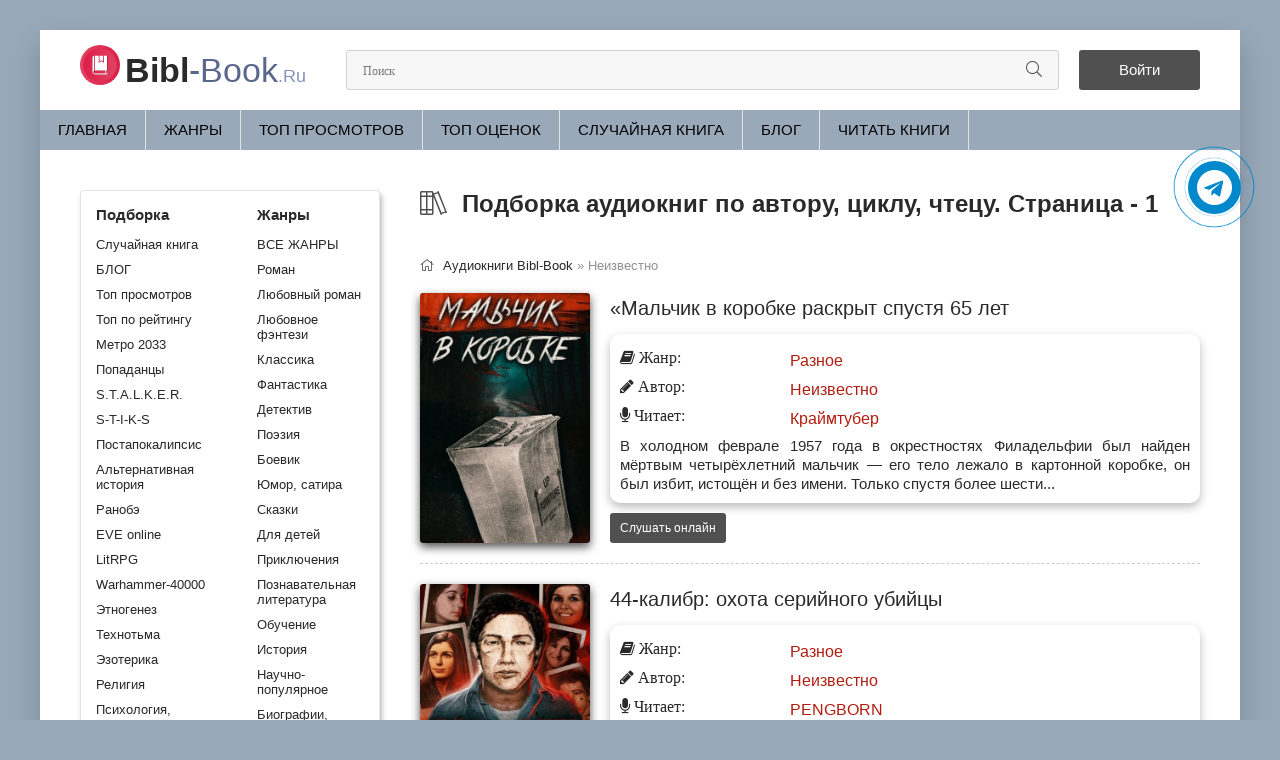

--- FILE ---
content_type: text/html; charset=utf-8
request_url: https://bibl-book.ru/xfsearch/avtor/%D0%9D%D0%B5%D0%B8%D0%B7%D0%B2%D0%B5%D1%81%D1%82%D0%BD%D0%BE/
body_size: 8072
content:
<!DOCTYPE html>
<html lang="ru">
<head>
	<meta charset="utf-8">
<title>Неизвестно &raquo; Библиотека аудиокниг про Сталкеров, постапокалипсис и другие миры.</title>
<meta name="description" content="В холодном феврале 1957 года в окрестностях Филадельфии был найден мёртвым четырёхлетний мальчик — его тело лежало в картонной коробке, он был избит, истощён и без имени. Только спустя более шести десятилетий современные методы ДНК-генеалогии дали ему имя — Joseph Augustus Zarelli. Однако за этим">
<meta name="keywords" content="аудиокниги сталкер, слушать аудиокниги сталкер, сталкер аудиокниги бесплатно, stalker аудиокниги">
<meta name="generator" content="DataLife Engine (http://dle-news.ru)">
<link rel="search" type="application/opensearchdescription+xml" href="https://bibl-book.ru/index.php?do=opensearch" title="Библиотека аудиокниг про Сталкеров, постапокалипсис и другие миры.">
<link rel="canonical" href="https://bibl-book.ru/xfsearch/avtor/%D0%9D%D0%B5%D0%B8%D0%B7%D0%B2%D0%B5%D1%81%D1%82%D0%BD%D0%BE/">
<link rel="alternate" type="application/rss+xml" title="Библиотека аудиокниг про Сталкеров, постапокалипсис и другие миры." href="https://bibl-book.ru/rss.xml">
	<meta name="viewport" content="width=device-width, initial-scale=1.0" />
	<link rel="icon" href="/favicon.svg" type="image/svg+xml">
    <link rel="stylesheet" type="text/css" href="/engine/classes/min/index.php?f=/templates/tema2/css/engine.css,/templates/tema2/css/styles.css,/templates/tema2/css/fonts.css,/templates/tema2/css/common.css" />
	<meta name="theme-color" content="#f5f6f8">
    
    <script type="application/ld+json">{ "@context": "https://schema.org", "@type": "WebSite", "name": "Библиотека аудиокниг про Сталкеров, постапокалипсис и другие миры", "url": "https://bibl-book.ru/", "description": "Слушать аудиокниги про сталкеров, попаданцев, постапокалипсис, другие миры и монстров. Наш сайт основывается на сталкерской тематике. Погружайтесь в атмосферу зоны отчуждения, борьбы с мутантами, с аномалиями!", "image": { "@type": "ImageObject", "url": "https://bibl-book.ru/favicon.svg" }, "publisher": { "@type": "Organization", "name": "bibl-book.ru", "url": "https://bibl-book.ru/", "logo": { "@type": "ImageObject", "url": "https://bibl-book.ru/favicon.svg" }, "sameAs": [ "https://t.me/biblbookru" ] } }</script>
	<script src="https://cdn.adfinity.pro/code/bibl-book.ru/adfinity.js" charset="utf-8" async></script>
    <meta name="yandex-verification" content="b3cc4635712ccaf7" />
    <link rel="stylesheet" href="https://cdnjs.cloudflare.com/ajax/libs/font-awesome/4.7.0/css/font-awesome.min.css">
</head>
<body>
    <div class="wrap">
		<div class="wrap-main wrap-center">
			<header class="header fx-row fx-middle">
				<a href="/" class="logo nowrap"><span>Bibl</span>-Book<span class="logo-domain">.Ru</span></a>
				<div class="search-wrap fx-1"><form id="quicksearch" method="post"><input type="hidden" name="do" value="search" /><input type="hidden" name="subaction" value="search" /><div class="search-box"><input id="story" name="story" placeholder="Поиск" type="text" /><button type="submit" class="search-btn" aria-label="Искать"><span class="fal fa-search"></span></button></div></form></div>
				<div class="header-btn btn js-login">Войти</div>
				
				<div class="btn-menu hidden"><span class="fal fa-bars"></span></div>
			</header>
            <ul class="f-menu clearfix"><li><a href="/">Главная</a></li><li><a href="/genres.html">ЖАНРЫ</a></li><li><a href="/top-audioknig.html">Топ просмотров</a></li><li><a href="/top-ratings.html">Топ оценок</a></li><li><a href="/randombook.html">Случайная книга</a></li><li><a href="/blog/">БЛОГ</a></li><li><a href="https://siteknig.com/" target="_blank" rel="noopener noreferrer nofollow">Читать книги</a></li></ul>
			
            
            
            <div class="banner adv"></div>
        	
			<div class="cols fx-row">
           		<aside class="sidebar">
					<div class="side-box side-nav to-mob">
						<div class="side-bc fx-row">
							<div class="nav-col">
								<div class="nav-title"><strong>Подборка</strong></div>
								<ul class="nav-menu"><li><a href="/randombook.html">Случайная книга</a></li><li><a href="/blog/">БЛОГ</a></li><li><a href="/top-audioknig.html">Топ просмотров</a></li><li><a href="/top-ratings.html">Топ по рейтингу</a></li><li><a href="/metro-2033/">Метро 2033</a></li><li><a href="/popadancy/">Попаданцы</a></li><li><a href="/stalker/">S.T.A.L.K.E.R.</a></li><li><a href="/s-t-i-k-s/">S-T-I-K-S</a></li><li><a href="/postapokalipsis/">Постапокалипсис</a></li><li><a href="/alternativnaja-istorija/">Альтернативная история</a></li><li><a href="/ranobe/">Ранобэ</a></li><li><a href="/eve-online/">EVE online</a></li><li><a href="/litrpg/">LitRPG</a></li><li><a href="/warhammer-40000/">Warhammer-40000</a></li><li><a href="/etnogenez/">Этногенез</a></li><li><a href="/tehnotma/">Технотьма</a></li><li><a href="/ezoterika/">Эзотерика</a></li><li><a href="/religija/">Религия</a></li><li><a href="/psihologija-filosofija/">Психология, философия</a></li><li><a href="/biznes/">Бизнес</a></li><li><a href="/na-inostrannyh-jazykah/">На иностранных языках</a></li><li><a href="/medicina-zdorove/">Медицина, здоровье</a></li><li><a href="/raznoe/">Разное</a></li></ul>
                                <br>
                            </div>
  							<div class="nav-col">
								<div class="nav-title"><strong>Жанры</strong></div>
								<ul class="nav-menu"><li><a href="/genres.html">ВСЕ ЖАНРЫ</a></li><li><a href="/roman/">Роман</a></li><li><a href="/ljubovnyj-roman/">Любовный роман</a></li><li><a href="/ljubovnoe-fentezi/">Любовное фэнтези</a></li><li><a href="/klassika/">Классика</a></li><li><a href="/fantastika/">Фантастика</a></li><li><a href="/detektivy-trillery/">Детектив</a></li><li><a href="/poezija/">Поэзия</a></li><li><a href="/boevik/">Боевик</a></li><li><a href="/jumor-satira/">Юмор, сатира</a></li><li><a href="/skazki/">Сказки</a></li><li><a href="/dlja-detej/">Для детей</a></li><li><a href="/prikljuchenija/">Приключения</a></li><li><a href="/poznavatelnaja-literatura/">Познавательная литература</a></li><li><a href="/obuchenie/">Обучение</a></li><li><a href="/istorija/">История</a></li><li><a href="/nauchno-populjarnoe/">Научно-популярное</a></li><li><a href="/biografii-memuary/">Биографии, мемуары</a></li><li><a href="/audiospektakl/">Аудиоспектакль</a></li></ul>
                        	</div>
                        </div>
                    </div>
               		<br>
                    <div class="adv bannersidebar"></div>					
					<div class="side-box to-mob"><div class="side-bt">Отзывы</div><div class="side-bc"><div class="lcomm js-comm">
    <div class="lmeta">
        <div class="lav img-box js-avatar"><img src="/templates/tema2/dleimages/noavatar.png" alt="Настя"/></div>
        <div class="lname js-author">Настя</div>
        <div class="ldate">26.09.25</div>
    </div>
	<div class="ltext icon-left">Это великолепно ❤️❤️❤️<a class="ltitle nowrap" href="https://bibl-book.ru/32689-vse-radi-igry-lisja-nora-nora-sakavich-1.html#comment"><span class="fal fa-arrow-circle-right"></span>Все ради игры. Лисья нора - Нора Сакавич (1)</a></div>
</div><div class="lcomm js-comm">
    <div class="lmeta">
        <div class="lav img-box js-avatar"><img src="/templates/tema2/dleimages/noavatar.png" alt="Б"/></div>
        <div class="lname js-author">Б</div>
        <div class="ldate">09.07.25</div>
    </div>
	<div class="ltext icon-left">Шикарная книга!!!!!!!!!!!!<a class="ltitle nowrap" href="https://bibl-book.ru/30849-poslednjaja-tajna-sofi-kleverli.html#comment"><span class="fal fa-arrow-circle-right"></span>Последняя тайна - Софи Клеверли</a></div>
</div><div class="lcomm js-comm">
    <div class="lmeta">
        <div class="lav img-box js-avatar"><img src="/templates/tema2/dleimages/noavatar.png" alt="Андрей Л"/></div>
        <div class="lname js-author">Андрей Л</div>
        <div class="ldate">21.06.25</div>
    </div>
	<div class="ltext icon-left">Очень понравилось. Спасибо автору и диктору.<a class="ltitle nowrap" href="https://bibl-book.ru/51996-stolichnyj-doktor-aleksej-vjazovskij.html#comment"><span class="fal fa-arrow-circle-right"></span>Столичный доктор - Алексей Вязовский</a></div>
</div></div></div>
				</aside>
				<main class="main fx-1">
					
					
                    <div class="sect"><div class="sect-header fx-row fx-middle"><h1 class="sect-title fx-1 nowrap"><span class="fal fa-books"></span>Подборка аудиокниг по автору, циклу, чтецу. Страница - 1</h1></div></div>
					<div class="speedbar nowrap"><span class="fal fa-home"></span><span itemscope itemtype="https://schema.org/BreadcrumbList"><span itemprop="itemListElement" itemscope itemtype="https://schema.org/ListItem"><meta itemprop="position" content="1"><a href="https://bibl-book.ru/" itemprop="item"><span itemprop="name">Аудиокниги Bibl-Book</span></a></span> » Неизвестно</span></div><div id='dle-content'><div class="short-item">
    <div class="short-cols fx-row">
        <a class="short-img img-fit" href="https://bibl-book.ru/65915-malchik-v-korobke-raskryt-spustja-65-let-avtor-neizvesten.html"><img class="xfieldimage cover" src="/uploads/posts/books/65915/65915.jpg" alt="Аудиокнига «Мальчик в коробке раскрыт спустя 65 лет"></a>
        <div class="short-desc fx-1 fx-col fx-between">
            <div class="short-header fx-row fx-middle"><a class="short-title fx-1" href="https://bibl-book.ru/65915-malchik-v-korobke-raskryt-spustja-65-let-avtor-neizvesten.html">«Мальчик в коробке раскрыт спустя 65 лет</a></div>
            <div class="fititext hide-on-mobile">
                <ul class="short-list">
                    <li><span class="fa fa-book"> Жанр: </span><a href="https://bibl-book.ru/raznoe/">Разное</a></li>
                    
                    <li><span class="fa fa-pencil"> Автор: </span><a href="https://bibl-book.ru/xfsearch/avtor/%D0%9D%D0%B5%D0%B8%D0%B7%D0%B2%D0%B5%D1%81%D1%82%D0%BD%D0%BE/">Неизвестно</a></li>
                     <li><span class="fa fa-microphone"> Читает: </span><a href="https://bibl-book.ru/xfsearch/ispolnitel/%D0%9A%D1%80%D0%B0%D0%B9%D0%BC%D1%82%D1%83%D0%B1%D0%B5%D1%80/">Краймтубер</a></li>
                </ul>
                <div class="hide-on-mobile">В холодном феврале 1957 года в окрестностях Филадельфии был найден мёртвым четырёхлетний мальчик — его тело лежало в картонной коробке, он был избит, истощён и без имени. Только спустя более шести...</div>
            </div>
            <div class="short-meta fx-row fx-middle icon-left"><a href="https://bibl-book.ru/65915-malchik-v-korobke-raskryt-spustja-65-let-avtor-neizvesten.html" class="short-btn btn">Слушать онлайн</a></div>
		</div>
	</div>
</div><div class="short-item">
    <div class="short-cols fx-row">
        <a class="short-img img-fit" href="https://bibl-book.ru/65871-44-kalibr-ohota-serijnogo-ubijcy-avtor-neizvesten.html"><img class="xfieldimage cover" src="/uploads/posts/books/65871/65871.jpg" alt="Аудиокнига 44-калибр: охота серийного убийцы"></a>
        <div class="short-desc fx-1 fx-col fx-between">
            <div class="short-header fx-row fx-middle"><a class="short-title fx-1" href="https://bibl-book.ru/65871-44-kalibr-ohota-serijnogo-ubijcy-avtor-neizvesten.html">44-калибр: охота серийного убийцы</a></div>
            <div class="fititext hide-on-mobile">
                <ul class="short-list">
                    <li><span class="fa fa-book"> Жанр: </span><a href="https://bibl-book.ru/raznoe/">Разное</a></li>
                    
                    <li><span class="fa fa-pencil"> Автор: </span><a href="https://bibl-book.ru/xfsearch/avtor/%D0%9D%D0%B5%D0%B8%D0%B7%D0%B2%D0%B5%D1%81%D1%82%D0%BD%D0%BE/">Неизвестно</a></li>
                     <li><span class="fa fa-microphone"> Читает: </span><a href="https://bibl-book.ru/xfsearch/ispolnitel/PENGBORN/">PENGBORN</a></li>
                </ul>
                <div class="hide-on-mobile">В конце 1970-х годов один человек превратил ночные улицы Нью-Йорка в поле ужаса: наугад стрелял по молодым женщинам и парам, оставлял таинственные письма и «подписывался» как «Son of Sam». Всё...</div>
            </div>
            <div class="short-meta fx-row fx-middle icon-left"><a href="https://bibl-book.ru/65871-44-kalibr-ohota-serijnogo-ubijcy-avtor-neizvesten.html" class="short-btn btn">Слушать онлайн</a></div>
		</div>
	</div>
</div><div class="short-item">
    <div class="short-cols fx-row">
        <a class="short-img img-fit" href="https://bibl-book.ru/65762-zasekrechennye-tragedii-i-tajny-sssr-avtor-neizvesten.html"><img class="xfieldimage cover" src="/uploads/posts/books/65762/65762.jpg" alt="Аудиокнига Засекреченные трагедии и тайны СССР"></a>
        <div class="short-desc fx-1 fx-col fx-between">
            <div class="short-header fx-row fx-middle"><a class="short-title fx-1" href="https://bibl-book.ru/65762-zasekrechennye-tragedii-i-tajny-sssr-avtor-neizvesten.html">Засекреченные трагедии и тайны СССР</a></div>
            <div class="fititext hide-on-mobile">
                <ul class="short-list">
                    <li><span class="fa fa-book"> Жанр: </span><a href="https://bibl-book.ru/raznoe/">Разное</a></li>
                    
                    <li><span class="fa fa-pencil"> Автор: </span><a href="https://bibl-book.ru/xfsearch/avtor/%D0%9D%D0%B5%D0%B8%D0%B7%D0%B2%D0%B5%D1%81%D1%82%D0%BD%D0%BE/">Неизвестно</a></li>
                     <li><span class="fa fa-microphone"> Читает: </span><a href="https://bibl-book.ru/xfsearch/ispolnitel/Faust21century/">Faust21century</a></li>
                </ul>
                <div class="hide-on-mobile">Сегодня рассмотрим катастрофы прошлого, несчастные случаи, которые в Советском Союзе оставались за завесой молчания. Существует мнение, что в те времена жизнь была более стабильной и безопасной....</div>
            </div>
            <div class="short-meta fx-row fx-middle icon-left"><a href="https://bibl-book.ru/65762-zasekrechennye-tragedii-i-tajny-sssr-avtor-neizvesten.html" class="short-btn btn">Слушать онлайн</a></div>
		</div>
	</div>
</div><div class="short-item">
    <div class="short-cols fx-row">
        <a class="short-img img-fit" href="https://bibl-book.ru/65683-kogda-dom-stanovitsja-lovushkoj-avtor-neizvesten.html"><img class="xfieldimage cover" src="/uploads/posts/books/65683/65683.jpg" alt="Аудиокнига Когда дом становится ловушкой"></a>
        <div class="short-desc fx-1 fx-col fx-between">
            <div class="short-header fx-row fx-middle"><a class="short-title fx-1" href="https://bibl-book.ru/65683-kogda-dom-stanovitsja-lovushkoj-avtor-neizvesten.html">Когда дом становится ловушкой</a></div>
            <div class="fititext hide-on-mobile">
                <ul class="short-list">
                    <li><span class="fa fa-book"> Жанр: </span><a href="https://bibl-book.ru/raznoe/">Разное</a></li>
                    
                    <li><span class="fa fa-pencil"> Автор: </span><a href="https://bibl-book.ru/xfsearch/avtor/%D0%9D%D0%B5%D0%B8%D0%B7%D0%B2%D0%B5%D1%81%D1%82%D0%BD%D0%BE/">Неизвестно</a></li>
                     <li><span class="fa fa-microphone"> Читает: </span><a href="https://bibl-book.ru/xfsearch/ispolnitel/%D0%9A%D1%80%D0%B8%D0%BC%D0%B8%D0%BD%D0%B0%D0%BB%D0%B8%D1%81%D1%82%D0%B0%20%D0%94%D0%BD%D0%B5%D0%B2%D0%BD%D0%B8%D0%BA/">Криминалиста Дневник</a></li>
                </ul>
                <div class="hide-on-mobile">Летней ночью 2005 года из тихого пригорода Онтарио бесследно исчезает молодая женщина — Алисия Росс. Её исчезновение запускает масштабные поиски, к которым подключаются сотни волонтёров и...</div>
            </div>
            <div class="short-meta fx-row fx-middle icon-left"><a href="https://bibl-book.ru/65683-kogda-dom-stanovitsja-lovushkoj-avtor-neizvesten.html" class="short-btn btn">Слушать онлайн</a></div>
		</div>
	</div>
</div><div class="short-item">
    <div class="short-cols fx-row">
        <a class="short-img img-fit" href="https://bibl-book.ru/65680-ot-pilota-do-serijnogo-prestupnika-avtor-neizvesten.html"><img class="xfieldimage cover" src="/uploads/posts/books/65680/65680.jpg" alt="Аудиокнига От пилота до серийного преступника"></a>
        <div class="short-desc fx-1 fx-col fx-between">
            <div class="short-header fx-row fx-middle"><a class="short-title fx-1" href="https://bibl-book.ru/65680-ot-pilota-do-serijnogo-prestupnika-avtor-neizvesten.html">От пилота до серийного преступника</a></div>
            <div class="fititext hide-on-mobile">
                <ul class="short-list">
                    <li><span class="fa fa-book"> Жанр: </span><a href="https://bibl-book.ru/raznoe/">Разное</a></li>
                    
                    <li><span class="fa fa-pencil"> Автор: </span><a href="https://bibl-book.ru/xfsearch/avtor/%D0%9D%D0%B5%D0%B8%D0%B7%D0%B2%D0%B5%D1%81%D1%82%D0%BD%D0%BE/">Неизвестно</a></li>
                     <li><span class="fa fa-microphone"> Читает: </span><a href="https://bibl-book.ru/xfsearch/ispolnitel/%D0%A0%D0%B8%D1%87%D0%B0%D1%80%D0%B4%D0%B0%20%D0%97%D0%B0%D0%BF%D0%B8%D1%81%D0%BA%D0%B8/">Ричарда Записки</a></li>
                </ul>
                <div class="hide-on-mobile">Рассел Уильямс — бывший высокопоставленный офицер канадских ВВС, который тайно вел двойную жизнь: с одной стороны — пилот знаменательных персон, с другой — серийный преступник. Его тёмные наклонности...</div>
            </div>
            <div class="short-meta fx-row fx-middle icon-left"><a href="https://bibl-book.ru/65680-ot-pilota-do-serijnogo-prestupnika-avtor-neizvesten.html" class="short-btn btn">Слушать онлайн</a></div>
		</div>
	</div>
</div><div class="short-item">
    <div class="short-cols fx-row">
        <a class="short-img img-fit" href="https://bibl-book.ru/65668-kto-ubil-8-letnjuju-nastju-muravevu-avtor-neizvesten.html"><img class="xfieldimage cover" src="/uploads/posts/books/65668/65668.jpg" alt="Аудиокнига Кто убил 8-летнюю Настю Муравьёву"></a>
        <div class="short-desc fx-1 fx-col fx-between">
            <div class="short-header fx-row fx-middle"><a class="short-title fx-1" href="https://bibl-book.ru/65668-kto-ubil-8-letnjuju-nastju-muravevu-avtor-neizvesten.html">Кто убил 8-летнюю Настю Муравьёву</a></div>
            <div class="fititext hide-on-mobile">
                <ul class="short-list">
                    <li><span class="fa fa-book"> Жанр: </span><a href="https://bibl-book.ru/raznoe/">Разное</a></li>
                    
                    <li><span class="fa fa-pencil"> Автор: </span><a href="https://bibl-book.ru/xfsearch/avtor/%D0%9D%D0%B5%D0%B8%D0%B7%D0%B2%D0%B5%D1%81%D1%82%D0%BD%D0%BE/">Неизвестно</a></li>
                     <li><span class="fa fa-microphone"> Читает: </span><a href="https://bibl-book.ru/xfsearch/ispolnitel/%D1%81%D0%BB%D0%B5%D0%B4%D1%83%20%D0%9F%D0%BE/">следу По</a></li>
                </ul>
                <div class="hide-on-mobile">В летнюю ночь 2021 года из дома в Тюмени ушла и не вернулась восьмилетняя Настя Муравьёва — поиски привлекли внимание всей страны. Спустя несколько недель её тело нашли у водоёма, и это преступление...</div>
            </div>
            <div class="short-meta fx-row fx-middle icon-left"><a href="https://bibl-book.ru/65668-kto-ubil-8-letnjuju-nastju-muravevu-avtor-neizvesten.html" class="short-btn btn">Слушать онлайн</a></div>
		</div>
	</div>
</div> <div class="bottom-nav clr ignore-select" id="bottom-nav">
	<div class="navigation fx-row fx-start"><span>1</span> <a href="https://bibl-book.ru/xfsearch/avtor/%D0%9D%D0%B5%D0%B8%D0%B7%D0%B2%D0%B5%D1%81%D1%82%D0%BD%D0%BE/page/2/">2</a> <a href="https://bibl-book.ru/xfsearch/avtor/%D0%9D%D0%B5%D0%B8%D0%B7%D0%B2%D0%B5%D1%81%D1%82%D0%BD%D0%BE/page/3/">3</a> <a href="https://bibl-book.ru/xfsearch/avtor/%D0%9D%D0%B5%D0%B8%D0%B7%D0%B2%D0%B5%D1%81%D1%82%D0%BD%D0%BE/page/4/">4</a> <a href="https://bibl-book.ru/xfsearch/avtor/%D0%9D%D0%B5%D0%B8%D0%B7%D0%B2%D0%B5%D1%81%D1%82%D0%BD%D0%BE/page/5/">5</a> <a href="https://bibl-book.ru/xfsearch/avtor/%D0%9D%D0%B5%D0%B8%D0%B7%D0%B2%D0%B5%D1%81%D1%82%D0%BD%D0%BE/page/6/">6</a> <a href="https://bibl-book.ru/xfsearch/avtor/%D0%9D%D0%B5%D0%B8%D0%B7%D0%B2%D0%B5%D1%81%D1%82%D0%BD%D0%BE/page/7/">7</a> <a href="https://bibl-book.ru/xfsearch/avtor/%D0%9D%D0%B5%D0%B8%D0%B7%D0%B2%D0%B5%D1%81%D1%82%D0%BD%D0%BE/page/8/">8</a> <a href="https://bibl-book.ru/xfsearch/avtor/%D0%9D%D0%B5%D0%B8%D0%B7%D0%B2%D0%B5%D1%81%D1%82%D0%BD%D0%BE/page/9/">9</a> <a href="https://bibl-book.ru/xfsearch/avtor/%D0%9D%D0%B5%D0%B8%D0%B7%D0%B2%D0%B5%D1%81%D1%82%D0%BD%D0%BE/page/10/">10</a> <span class="nav_ext">...</span> <a href="https://bibl-book.ru/xfsearch/avtor/%D0%9D%D0%B5%D0%B8%D0%B7%D0%B2%D0%B5%D1%81%D1%82%D0%BD%D0%BE/page/194/">194</a></div>
</div> </div><div class="banner adv"></div>
					



				</main>
			</div>
			<footer class="footer fx-row fx-middle"><div class="footer-copyright fx-1 footer-text">©2021 - 2026 BIBL-BOOK.RU | <a href="https://siteknig.com/" target="_blank" rel="noopener noreferrer nofollow">Читать книги</a> | <a href="/index.php?do=rules">Правила</a> | <a href="/policy.html">Политика конфиденциальности</a> | <a href="/abuse.html">Правообладателям</a> | Почта для связи: readebookcom@gmail.com</div></footer>
		</div>
	</div>
	

<div class="login-box not-logged hidden">
	<div class="login-close"><span class="fal fa-times"></span></div>
	<form method="post">
		<div class="login-title title">Авторизация</div>
		<div class="login-avatar"><span class="fal fa-user"></span></div>
		<div class="login-input"><input type="text" name="login_name" id="login_name" placeholder="Ваш логин"/></div>
		<div class="login-input"><input type="password" name="login_password" id="login_password" placeholder="Ваш пароль" /></div>
		<div class="login-check">
			<label for="login_not_save">
				<input type="checkbox" name="login_not_save" id="login_not_save" value="1"/>
				<span>Запомнить</span>
			</label> 
		</div>
		<div class="login-btn"><button onclick="submit();" type="submit" title="Вход">Войти на сайт</button></div>
		<input name="login" type="hidden" id="login" value="submit" />
		<div class="login-btm fx-row">
			<a href="/?do=register" class="log-register">Регистрация</a>
			<a href="https://bibl-book.ru/index.php?do=lostpassword">Восстановить пароль</a>
		</div>
		<div class="login-soc-title">Или войти через</div>
		<div class="login-soc-btns">
			
			
			
			
			
			
		</div>
	</form>
</div>

	
<script src="/engine/classes/min/index.php?g=general3&amp;v=c058e"></script>
<script src="/engine/classes/min/index.php?f=engine/classes/js/jqueryui3.js,engine/classes/js/dle_js.js,engine/editor/jscripts/tiny_mce/tinymce.min.js&amp;v=c058e" defer></script>
    <script src="/templates/tema2/js/libs.js"></script>
	<script>
<!--
var dle_root       = '/';
var dle_admin      = '';
var dle_login_hash = '6aba7660dbcfe92815d03fc04bd9ed3ca64aef31';
var dle_group      = 5;
var dle_skin       = 'tema2';
var dle_wysiwyg    = '-1';
var quick_wysiwyg  = '2';
var dle_min_search = '4';
var dle_act_lang   = ["Да", "Нет", "Ввод", "Отмена", "Сохранить", "Удалить", "Загрузка. Пожалуйста, подождите..."];
var menu_short     = 'Быстрое редактирование';
var menu_full      = 'Полное редактирование';
var menu_profile   = 'Просмотр профиля';
var menu_send      = 'Отправить сообщение';
var menu_uedit     = 'Админцентр';
var dle_info       = 'Информация';
var dle_confirm    = 'Подтверждение';
var dle_prompt     = 'Ввод информации';
var dle_req_field  = ["Заполните поле с именем", "Заполните поле с сообщением", "Заполните поле с темой сообщения"];
var dle_del_agree  = 'Вы действительно хотите удалить? Данное действие невозможно будет отменить';
var dle_spam_agree = 'Вы действительно хотите отметить пользователя как спамера? Это приведёт к удалению всех его комментариев';
var dle_c_title    = 'Отправка жалобы';
var dle_complaint  = 'Укажите текст Вашей жалобы для администрации:';
var dle_mail       = 'Ваш e-mail:';
var dle_big_text   = 'Выделен слишком большой участок текста.';
var dle_orfo_title = 'Укажите комментарий для администрации к найденной ошибке на странице:';
var dle_p_send     = 'Отправить';
var dle_p_send_ok  = 'Уведомление успешно отправлено';
var dle_save_ok    = 'Изменения успешно сохранены. Обновить страницу?';
var dle_reply_title= 'Ответ на комментарий';
var dle_tree_comm  = '0';
var dle_del_news   = 'Удалить статью';
var dle_sub_agree  = 'Вы действительно хотите подписаться на комментарии к данной публикации?';
var dle_captcha_type  = '2';
var dle_share_interesting  = ["Поделиться ссылкой на выделенный текст", "Twitter", "Facebook", "Вконтакте", "Прямая ссылка:", "Нажмите правой клавишей мыши и выберите «Копировать ссылку»"];
var DLEPlayerLang     = {prev: 'Предыдущий',next: 'Следующий',play: 'Воспроизвести',pause: 'Пауза',mute: 'Выключить звук', unmute: 'Включить звук', settings: 'Настройки', enterFullscreen: 'На полный экран', exitFullscreen: 'Выключить полноэкранный режим', speed: 'Скорость', normal: 'Обычная', quality: 'Качество', pip: 'Режим PiP'};
var allow_dle_delete_news   = false;

//-->
</script>
    <script type="text/javascript">     (function(m,e,t,r,i,k,a){         m[i]=m[i]||function(){(m[i].a=m[i].a||[]).push(arguments)};         m[i].l=1*new Date();         for (var j = 0; j < document.scripts.length; j++) {if (document.scripts[j].src === r) { return; }}         k=e.createElement(t),a=e.getElementsByTagName(t)[0],k.async=1,k.src=r,a.parentNode.insertBefore(k,a)     })(window, document,'script','https://mc.webvisor.org/metrika/tag_ww.js', 'ym');      ym(105679102, 'init', {clickmap:true, accurateTrackBounce:true, trackLinks:true}); </script> <noscript><div><img src="https://mc.yandex.ru/watch/105679102" style="position:absolute; left:-9999px;" alt="" /></div></noscript>
	<script async src="https://www.googletagmanager.com/gtag/js?id=G-V3N5MRM6QY"></script>
	<script>window.dataLayer = window.dataLayer || [];function gtag(){dataLayer.push(arguments);}gtag('js', new Date());gtag('config', 'G-V3N5MRM6QY');</script>
    <a href="https://t.me/biblbookru" target="_blank" title="Подписаться на наш канал в Telegram" rel="noopener noreferrer nofollow"><div class="telegram-button"><i class="fa fa-telegram"></i></div></a>
    </body>
</html>
<!-- DataLife Engine Copyright SoftNews Media Group (http://dle-news.ru) -->
